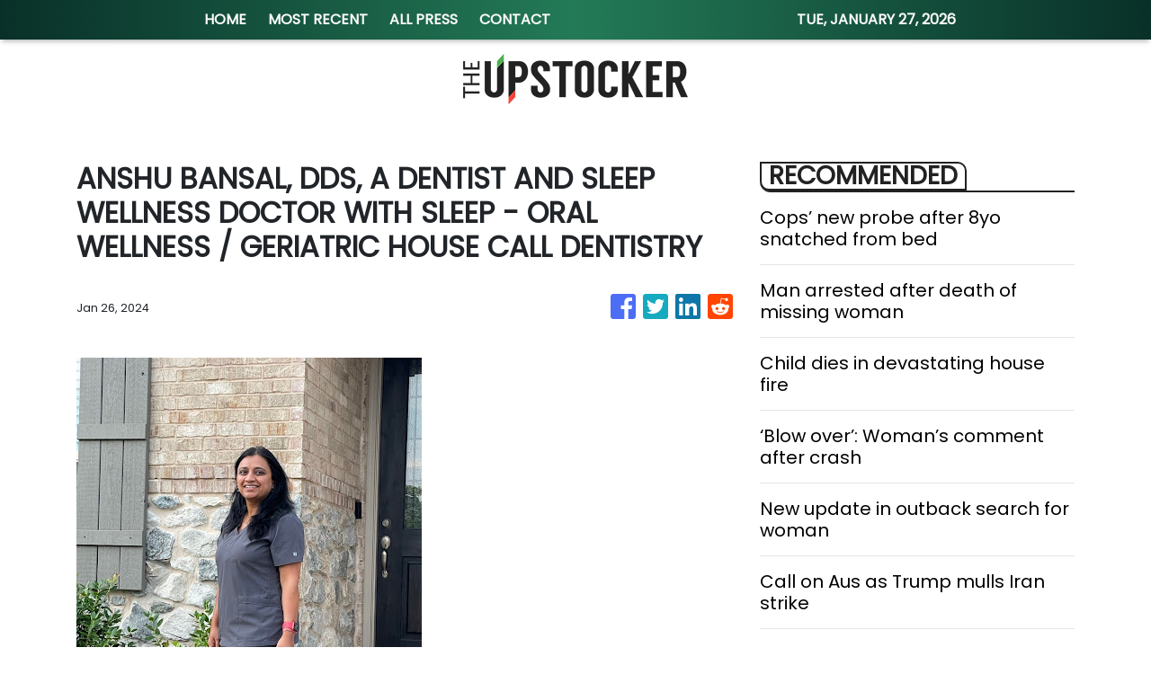

--- FILE ---
content_type: text/html
request_url: https://theupstocker.com/news/anshu-bansal-dds-a-dentist-and-sleep-wellness-doctor-with-sleep-oral-wellness-geriatric-house-call-dentistry/463597
body_size: 621
content:
<!DOCTYPE html>
<html lang="en">
  <head>
    <meta charset="utf-8" />
    <base href="/" />
    <meta name="viewport" content="width=device-width, initial-scale=1" />
    <link rel="icon" type="image/x-icon" href="favicon.ico" />
    

    <!-- Global site tag (gtag.js) - Google Analytics -->
    <script>
      (function (i, s, o, g, r, a, m) {
        i['GoogleAnalyticsObject'] = r;
        (i[r] =
          i[r] ||
          function () {
            (i[r].q = i[r].q || []).push(arguments);
          }),
          (i[r].l = 1 * new Date());
        (a = s.createElement(o)), (m = s.getElementsByTagName(o)[0]);
        a.async = 1;
        a.src = g;
        m.parentNode.insertBefore(a, m);
      })(window, document, 'script', 'https://www.google-analytics.com/analytics.js', 'ga');
      ga('create', 'UA-82391315-38', 'auto');
      ga('send', 'pageview');
    </script>
  <link rel="stylesheet" href="styles.d340921754ee0f3435b7.css"></head>
  <body>
    <app-root></app-root>
  <script src="runtime-es2015.31d68a7ac4286ab32226.js" type="module"></script><script src="runtime-es5.31d68a7ac4286ab32226.js" nomodule defer></script><script src="polyfills-es5.341d48ffc88eaeae911d.js" nomodule defer></script><script src="polyfills-es2015.95bb65e853d2781ac3bd.js" type="module"></script><script src="scripts.3b685903f0c27bcd8b11.js" defer></script><script src="main-es2015.5b93089582184ab8df7e.js" type="module"></script><script src="main-es5.5b93089582184ab8df7e.js" nomodule defer></script></body>
</html>
